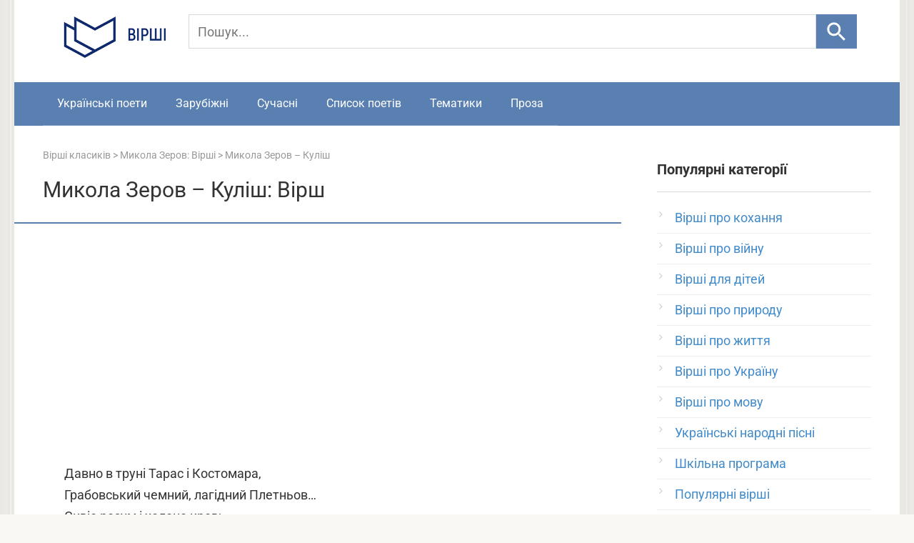

--- FILE ---
content_type: text/html; charset=utf-8
request_url: https://www.google.com/recaptcha/api2/aframe
body_size: 267
content:
<!DOCTYPE HTML><html><head><meta http-equiv="content-type" content="text/html; charset=UTF-8"></head><body><script nonce="6ex8kXTPlYWfA8mXb6T92g">/** Anti-fraud and anti-abuse applications only. See google.com/recaptcha */ try{var clients={'sodar':'https://pagead2.googlesyndication.com/pagead/sodar?'};window.addEventListener("message",function(a){try{if(a.source===window.parent){var b=JSON.parse(a.data);var c=clients[b['id']];if(c){var d=document.createElement('img');d.src=c+b['params']+'&rc='+(localStorage.getItem("rc::a")?sessionStorage.getItem("rc::b"):"");window.document.body.appendChild(d);sessionStorage.setItem("rc::e",parseInt(sessionStorage.getItem("rc::e")||0)+1);localStorage.setItem("rc::h",'1769628731124');}}}catch(b){}});window.parent.postMessage("_grecaptcha_ready", "*");}catch(b){}</script></body></html>